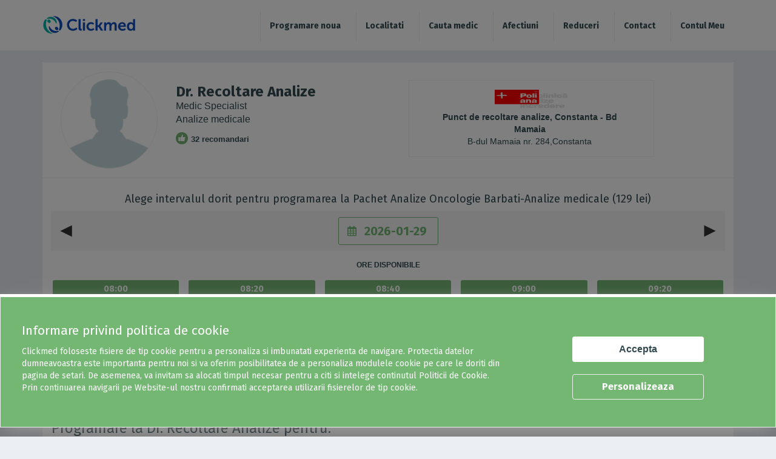

--- FILE ---
content_type: text/html; charset=UTF-8
request_url: https://www.clickmed.ro/sites/all/modules/Clickmed/appointment/resources/ajax/rpaslots.php
body_size: 72
content:
<div class="col"><a href="#" onclick="select_appointment_2('obj_slot_1');return false;">08:00</a></div><div class="col"><a href="#" onclick="select_appointment_2('obj_slot_2');return false;">08:20</a></div><div class="col"><a href="#" onclick="select_appointment_2('obj_slot_3');return false;">08:40</a></div><div class="col"><a href="#" onclick="select_appointment_2('obj_slot_4');return false;">09:00</a></div><div class="col"><a href="#" onclick="select_appointment_2('obj_slot_5');return false;">09:20</a></div><div class="col"><a href="#" onclick="select_appointment_2('obj_slot_6');return false;">09:40</a></div><div class="col"><a href="#" onclick="select_appointment_2('obj_slot_7');return false;">10:00</a></div><div class="col"><a href="#" onclick="select_appointment_2('obj_slot_8');return false;">10:20</a></div><div class="col"><a href="#" onclick="select_appointment_2('obj_slot_9');return false;">10:40</a></div><div class="col"><a href="#" onclick="select_appointment_2('obj_slot_10');return false;">11:00</a></div><div class="col"><a href="#" onclick="select_appointment_2('obj_slot_11');return false;">11:20</a></div><div class="col"><a href="#" onclick="select_appointment_2('obj_slot_12');return false;">11:40</a></div><div class="col"><a href="#" onclick="select_appointment_2('obj_slot_13');return false;">12:00</a></div><div class="col"><a href="#" onclick="select_appointment_2('obj_slot_14');return false;">12:20</a></div><div class="col"><a href="#" onclick="select_appointment_2('obj_slot_15');return false;">12:40</a></div><div class="col"><a href="#" onclick="select_appointment_2('obj_slot_16');return false;">13:00</a></div><div class="col"><a href="#" onclick="select_appointment_2('obj_slot_17');return false;">13:20</a></div><div class="col"><a href="#" onclick="select_appointment_2('obj_slot_18');return false;">13:40</a></div><script>if(jQuery("#similar_doctors_list_1127").length > 0){jQuery("#similar_doctors_list_1127").css("display", "none"); jQuery("#similar_doctors_list_1127").removeClass("mt20 alb more_info_doctor");}if(jQuery("#similar_doctors_list").length > 0){jQuery("#similar_doctors_list").css("display", "none"); jQuery("#similar_doctors_list").removeClass("mt20 alb more_info_doctor");}</script>

--- FILE ---
content_type: image/svg+xml
request_url: https://www.clickmed.ro/sites/all/themes/clickmed/img/arr-right.svg
body_size: -160
content:
<svg xmlns="http://www.w3.org/2000/svg" x="0px" y="0px" viewBox="0 0 222 222" enable-background="new 0 0 222 222"><polygon fill="#333333" points="5,5.667 218.133,109.452 5,215.333 "/></svg>
